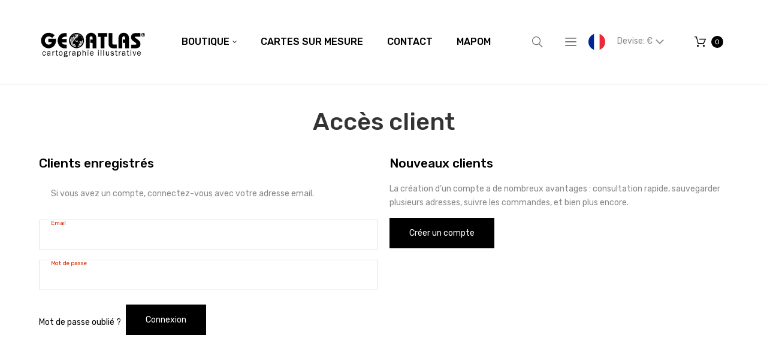

--- FILE ---
content_type: text/html; charset=UTF-8
request_url: https://www.geoatlas.com/customer/account/login/referer/aHR0cHM6Ly93d3cuZ2VvYXRsYXMuY29tL2JvdXRpcXVlL2RvbS10b20uaHRtbD9uc19sYW5ndWU9NDgmcD0y/
body_size: 11528
content:
<!doctype html>
<html lang="fr-FR">
    <head >
        <script>
    var require = {
        "baseUrl": "https://www.geoatlas.com/pub/static/frontend/Nalta/Geoatlas/fr_FR"
    };
</script>
        <meta charset="utf-8"/>
<meta name="description" content="Vente en ligne de cartes"/>
<meta name="keywords" content="Magento, Varien, E-commerce, map, carte, atlas, geographie, geography, plan"/>
<meta name="robots" content="INDEX,FOLLOW"/>
<meta name="viewport" content="width=device-width, initial-scale=1"/>
<meta name="format-detection" content="telephone=no"/>
<title>Accès client</title>
<link  rel="stylesheet" type="text/css"  media="all" href="https://www.geoatlas.com/pub/static/frontend/Nalta/Geoatlas/fr_FR/mage/calendar.css" />
<link  rel="stylesheet" type="text/css"  media="all" href="https://www.geoatlas.com/pub/static/frontend/Nalta/Geoatlas/fr_FR/mage/gallery/gallery.css" />
<link  rel="stylesheet" type="text/css"  media="all" href="https://www.geoatlas.com/pub/static/frontend/Nalta/Geoatlas/fr_FR/css/grid.css" />
<link  rel="stylesheet" type="text/css"  media="all" href="https://www.geoatlas.com/pub/static/frontend/Nalta/Geoatlas/fr_FR/css/material-icons.css" />
<link  rel="stylesheet" type="text/css"  media="all" href="https://www.geoatlas.com/pub/static/frontend/Nalta/Geoatlas/fr_FR/css/font-awesome.css" />
<link  rel="stylesheet" type="text/css"  media="all" href="https://www.geoatlas.com/pub/static/frontend/Nalta/Geoatlas/fr_FR/css/fl-outicons.css" />
<link  rel="stylesheet" type="text/css"  media="all" href="https://www.geoatlas.com/pub/static/frontend/Nalta/Geoatlas/fr_FR/css/modules.css" />
<link  rel="stylesheet" type="text/css"  media="all" href="https://www.geoatlas.com/pub/static/frontend/Nalta/Geoatlas/fr_FR/css/style.css" />
<link  rel="stylesheet" type="text/css"  media="all" href="https://www.geoatlas.com/pub/static/frontend/Nalta/Geoatlas/fr_FR/css/ns_skin.css" />
<link  rel="stylesheet" type="text/css"  media="all" href="https://www.geoatlas.com/pub/static/frontend/Nalta/Geoatlas/fr_FR/VladimirPopov_WebForms/css/styles.css" />
<link  rel="stylesheet" type="text/css"  media="all" href="https://www.geoatlas.com/pub/static/frontend/Nalta/Geoatlas/fr_FR/VladimirPopov_WebForms/css/grid.css" />
<link  rel="stylesheet" type="text/css"  media="all" href="https://www.geoatlas.com/pub/static/frontend/Nalta/Geoatlas/fr_FR/VladimirPopov_WebForms/css/opentip.css" />
<link  rel="stylesheet" type="text/css"  media="all" href="https://www.geoatlas.com/pub/static/frontend/Nalta/Geoatlas/fr_FR/VladimirPopov_WebForms/css/accdc/calendar.css" />
<link  rel="stylesheet" type="text/css"  media="all" href="//fonts.googleapis.com/css?family=Rubik:300,400,500,700,900|Roboto+Slab:100,300,400,700" />
<link  rel="stylesheet" type="text/css"  media="print" href="https://www.geoatlas.com/pub/static/frontend/Nalta/Geoatlas/fr_FR/css/print.css" />
<script  type="text/javascript"  src="https://www.geoatlas.com/pub/static/frontend/Nalta/Geoatlas/fr_FR/requirejs/require.js"></script>
<script  type="text/javascript"  src="https://www.geoatlas.com/pub/static/frontend/Nalta/Geoatlas/fr_FR/mage/requirejs/mixins.js"></script>
<script  type="text/javascript"  src="https://www.geoatlas.com/pub/static/frontend/Nalta/Geoatlas/fr_FR/requirejs-config.js"></script>
<link  rel="stylesheet" type="text/css" media="all" href="https://www.geoatlas.com/newsletter_popup/css/index/" />
<link  rel="stylesheet" type="text/css" media="all" href="https://www.geoatlas.com/theme_options/css/index/" />
<link  rel="icon" type="image/x-icon" href="https://www.geoatlas.com/pub/media/theme_options/default/favicon.jpg" />
<link  rel="shortcut icon" type="image/x-icon" href="https://www.geoatlas.com/pub/media/theme_options/default/favicon.jpg" />
            </head>
    <body data-container="body" data-mage-init='{"loaderAjax": {}, "loader": { "icon": "https://www.geoatlas.com/pub/static/frontend/Nalta/Geoatlas/fr_FR/images/loader-2.gif"}}' class="customer-account-login page-layout-1column">
        
<script>
    try {
        if (!window.localStorage || !window.sessionStorage) {
            throw new Error();
        }

        localStorage.setItem('storage_test', 1);
        localStorage.removeItem('storage_test');
    } catch(e) {
        (function () {
            var Storage = function (type) {
                var data;

                function createCookie(name, value, days) {
                    var date, expires;

                    if (days) {
                        date = new Date();
                        date.setTime(date.getTime()+(days * 24 * 60 * 60 * 1000));
                        expires = '; expires=' + date.toGMTString();
                    } else {
                        expires = '';
                    }
                    document.cookie = name + '=' + value+expires+'; path=/';
                }

                function readCookie(name) {
                    var nameEQ = name + '=',
                        ca = document.cookie.split(';'),
                        i = 0,
                        c;

                    for (i=0; i < ca.length; i++) {
                        c = ca[i];

                        while (c.charAt(0) === ' ') {
                            c = c.substring(1,c.length);
                        }

                        if (c.indexOf(nameEQ) === 0) {
                            return c.substring(nameEQ.length, c.length);
                        }
                    }

                    return null;
                }

                function setData(data) {
                    data = encodeURIComponent(JSON.stringify(data));
                    createCookie(type === 'session' ? getSessionName() : 'localStorage', data, 365);
                }

                function clearData() {
                    createCookie(type === 'session' ? getSessionName() : 'localStorage', '', 365);
                }

                function getData() {
                    var data = type === 'session' ? readCookie(getSessionName()) : readCookie('localStorage');

                    return data ? JSON.parse(decodeURIComponent(data)) : {};
                }

                function getSessionName() {
                    if (!window.name) {
                        window.name = new Date().getTime();
                    }

                    return 'sessionStorage' + window.name;
                }

                data = getData();

                return {
                    length: 0,
                    clear: function () {
                        data = {};
                        this.length = 0;
                        clearData();
                    },

                    getItem: function (key) {
                        return data[key] === undefined ? null : data[key];
                    },

                    key: function (i) {
                        var ctr = 0,
                            k;

                        for (k in data) {
                            if (ctr.toString() === i.toString()) {
                                return k;
                            } else {
                                ctr++
                            }
                        }

                        return null;
                    },

                    removeItem: function (key) {
                        delete data[key];
                        this.length--;
                        setData(data);
                    },

                    setItem: function (key, value) {
                        data[key] = value.toString();
                        this.length++;
                        setData(data);
                    }
                };
            };

            window.localStorage.__proto__ = window.localStorage = new Storage('local');
            window.sessionStorage.__proto__ = window.sessionStorag = new Storage('session');
        })();
    }
</script>
<style>

    #page-preloader{
        background-color: #ffffff;
            }

</style>
<div class="page-wrapper"><style>
    #page-preloader {
        background: #ffffff;
        position: fixed;
        left: 0;
        top: 0;
        right: 0;
        bottom: 0;
        z-index: 9999;
    }

    #movingBallG {
        position: absolute;
        width: 160px;
        height: 12px;
        margin: auto;
        top: 50%;
        left: 50%;
        margin-left: -80px;
    }
    .movingBallLineG {
        position: absolute;
        left: 0;
        top: 5px;
        height: 2px;
        width: 160px;
        background-color: rgb(0, 0, 0);
    }

    .movingBallG {
        background-color: rgb(0, 0, 0);
        position: absolute;
        top: 0;
        left: 0;
        width: 12px;
        height: 12px;
        border-radius: 6px;
        -o-border-radius: 6px;
        -ms-border-radius: 6px;
        -webkit-border-radius: 6px;
        -moz-border-radius: 6px;
        animation-name: bounce_movingBallG;
        -o-animation-name: bounce_movingBallG;
        -ms-animation-name: bounce_movingBallG;
        -webkit-animation-name: bounce_movingBallG;
        -moz-animation-name: bounce_movingBallG;
        animation-duration: 1.5s;
        -o-animation-duration: 1.5s;
        -ms-animation-duration: 1.5s;
        -webkit-animation-duration: 1.5s;
        -moz-animation-duration: 1.5s;
        animation-iteration-count: infinite;
        -o-animation-iteration-count: infinite;
        -ms-animation-iteration-count: infinite;
        -webkit-animation-iteration-count: infinite;
        -moz-animation-iteration-count: infinite;
        animation-direction: normal;
        -o-animation-direction: normal;
        -ms-animation-direction: normal;
        -webkit-animation-direction: normal;
        -moz-animation-direction: normal;
    }

    @keyframes bounce_movingBallG {
        0% {
            left: 0;
        }

        50% {
            left: 147px;
        }

        100% {
            left: 0;
        }
    }

    @-o-keyframes bounce_movingBallG {
        0% {
            left: 0;
        }

        50% {
            left: 147px;
        }

        100% {
            left: 0;
        }
    }

    @-ms-keyframes bounce_movingBallG {
        0% {
            left: 0;
        }

        50% {
            left: 147px;
        }

        100% {
            left: 0;
        }
    }

    @-webkit-keyframes bounce_movingBallG {
        0% {
            left: 0;
        }

        50% {
            left: 147px;
        }

        100% {
            left: 0;
        }
    }

    @-moz-keyframes bounce_movingBallG {
        0% {
            left: 0;
        }

        50% {
            left: 147px;
        }

        100% {
            left: 0;
        }
    }
    
    .suffix_ht::after{
        content:" HT";
    }
    .suffix_tf::after{
        content:" Excl. Tax";
    }
</style>

<script type="text/javascript">
    
    window.onload = function () {

        var page_category = (jQuery('body.page-products').length>0),
            page_product = (jQuery('body.page-products').length>0);
        if(jQuery('#switcher-language-trigger .picto_lang').length>0){
            jQuery('.price-wrapper span.price,.price-excluding-tax span.price').each(function suffixPrice(index, element){
                //MAYDO: $(element).text().indexOf('€')
                var lang_fr_active = jQuery('#switcher-language-trigger .picto_lang').attr('alt').indexOf('fr')>-1,
                    class_suffix = 'suffix_tf';
                if(lang_fr_active){
                    class_suffix = 'suffix_ht';
                }
                jQuery(element).addClass(class_suffix);
            });
            //si categorie de produits .page-products
            //si fiche produit .catalog-product-view
            /*
            .price-wrapper span.price::after {
                content: " HT";  #fr
                content: " tax-free"; #autre
            }
            .price-excluding-tax span.price::after { #pour cart
                content: " HT";  #fr
                content: " tax-free"; #autre
            }
            */
        }
        
        function fadeOut(el) {
            el.style.opacity = 1;

            var last;
            var tick = function () {
                el.style.opacity = +el.style.opacity - (new Date() - last) / 600;
                last = +new Date();

                if (+el.style.opacity > 0) {
                    (window.requestAnimationFrame && requestAnimationFrame(tick)) || setTimeout(tick, 100);
                } else {
                    el.style.display = "none";
                }
            };
            tick();
        }

        var pagePreloaderId = document.getElementById("page-preloader");
        fadeOut(pagePreloaderId)
        
        //NALTA FIX: ne pas attendre, ça cause écran blanc
        var nico2_tentative_RAZ_html = function(){ jQuery('html').removeClass('desktop').removeClass('landscape') }
        var nico2_test_page_bientot_prete = function(){ return (jQuery('.sales-order-print').length !== 0 )}
        if(nico2_test_page_bientot_prete()){
        
            nico2_tentative_RAZ_html()
            //comme ça revient après, ça montre bien que c'est javascript qui le rajoute...
            
            setTimeout(function(){
                Tawk_API.hideWidget() //masquer tawkto
                jQuery('td').removeAttr('data-th') //effacer metadata
                //chrome tente de les imprimer
                setTimeout(function(){
                    window.print() //originaire de Magento_Theme/templates/html/print.phtml
                }, 100)
            }, 1000)
        }
        // setTimeout(
        // function () {
        // }, 500)
        
    };
</script>

<div id="page-preloader">
    <div id="movingBallG">
        <div class="movingBallLineG"></div>
        <div id="movingBallG_1" class="movingBallG"></div>
    </div>
</div>
<header class="page-header"><div class="rd-navbar"><div class="rd-navbar-panel"><div class="page-header__content"><div class="container"><div class="container-top-wrap">    <a class="logo" href="https://www.geoatlas.com/" title="logo geoatlas">
        <img src="https://www.geoatlas.com/pub/media/theme_options/stores/1/Logo-GEOATLAS-web-FR.jpg"
             alt="logo geoatlas"
             width="300"             height="89"        />
    </a>
<div class="sm-header-panel-canvas"></div>

<div class="sm-header-nav-wrap">
                            <!-- RD Navbar Toggle -->
        <button class="sm-header-nav-toggle"><span></span></button>
        <!-- END RD Navbar Toggle -->
        <!-- Top Nav -->
        <nav class="navigation  tm-top-navigation" role="navigation" >
            <ul data-mage-init='{"megamenu":{"menus": "li > ul:not(.mm-submenu), .megamenu-wrapper", "position":{"my":"left top","at":"left bottom"}, "differentPositionMenus":".megamenu-wrapper", "differentPosition":{"my":"left top","at":"left bottom","of":".navigation"}}}'>
                <li  class="level0 nav-1 first level-top  parent"><a href="https://www.geoatlas.com/boutique.html"  class="level-top " ><span>Boutique</span></a>
<!-- For sidebar menu: add class "in-sidebar" to "tm-megamenu" div -->

<div class="tm-megamenu megamenu-wrapper submenu ">
	<div class="container">
        <div class="row">
    <div class="col-sm-3 ">
    <ul class="mm-submenu level1">
    <li class="item ui-menu-item">
                <a href="https://www.geoatlas.com/boutique/planispheres-et-globes.html">
                        Planisphères et Globes        </a>
        <ul class="mm-submenu level2">
                    </ul>
    </li>
</ul><ul class="mm-submenu level1">
    <li class="item ui-menu-item">
                <a href="https://www.geoatlas.com/boutique/continents.html">
                        Continents        </a>
        <ul class="mm-submenu level2">
                    </ul>
    </li>
</ul><ul class="mm-submenu level1">
    <li class="item ui-menu-item">
                <a href="https://www.geoatlas.com/boutique/etats-du-monde.html">
                        États du Monde        </a>
        <ul class="mm-submenu level2">
                    </ul>
    </li>
</ul><ul class="mm-submenu level1">
    <li class="item ui-menu-item">
                <a href="https://www.geoatlas.com/boutique/europe-et-ue.html">
                        Europe et UE        </a>
        <ul class="mm-submenu level2">
                    </ul>
    </li>
</ul></div><div class="col-sm-3 ">
    <ul class="mm-submenu level1">
    <li class="item ui-menu-item">
                <a href="https://www.geoatlas.com/boutique/cartes-de-france.html">
                        Cartes de France        </a>
        <ul class="mm-submenu level2">
                    </ul>
    </li>
</ul><ul class="mm-submenu level1">
    <li class="item ui-menu-item">
                <a href="https://www.geoatlas.com/boutique/regions-de-france.html">
                        Régions de France        </a>
        <ul class="mm-submenu level2">
                    </ul>
    </li>
</ul><ul class="mm-submenu level1">
    <li class="item ui-menu-item">
                <a href="https://www.geoatlas.com/boutique/departements-de-france.html">
                        Départements de France        </a>
        <ul class="mm-submenu level2">
                    </ul>
    </li>
</ul><ul class="mm-submenu level1">
    <li class="item ui-menu-item">
                <a href="https://www.geoatlas.com/boutique/dom-tom.html">
                        DOM-TOM        </a>
        <ul class="mm-submenu level2">
                    </ul>
    </li>
</ul></div><div class="col-sm-3 ">
    <ul class="mm-submenu level1">
    <li class="item ui-menu-item">
                <a href="https://www.geoatlas.com/boutique/zones-urbaines.html">
                        Zones Urbaines        </a>
        <ul class="mm-submenu level2">
                    </ul>
    </li>
</ul><ul class="mm-submenu level1">
    <li class="item ui-menu-item">
                <a href="https://www.geoatlas.com/boutique/plans-de-villes.html">
                        Plans de Villes        </a>
        <ul class="mm-submenu level2">
                    </ul>
    </li>
</ul><ul class="mm-submenu level1">
    <li class="item ui-menu-item">
                <a href="https://www.geoatlas.com/boutique/drapeaux.html">
                        Drapeaux        </a>
        <ul class="mm-submenu level2">
                    </ul>
    </li>
</ul><ul class="mm-submenu level1">
    <li class="item ui-menu-item">
                <a href="https://www.geoatlas.com/boutique/thematique.html">
                        Thématiques        </a>
        <ul class="mm-submenu level2">
                    </ul>
    </li>
</ul></div><div class="col-sm-3 ">
    <div class="static-block">
    <img src="https://www.geoatlas.com/pub/media/wysiwyg/menu/logo_fr.gif" alt="" /></div></div></div>    </div>
</div></li><li  class="level0 nav-2 level-top "><a href="https://www.geoatlas.com/cartes-sur-mesure.html"  class="level-top " ><span>Cartes sur Mesure</span></a></li><li  class="level0 nav-3 level-top "><a href="https://www.geoatlas.com/contact-us.html"  class="level-top " ><span>Contact</span></a></li><li  class="level0 nav-4 has-active last level-top "><a href="//www.geoatlas.fr/Mapom/"  class="level-top " ><span>Mapom</span></a></li>            </ul>
        </nav>

    </div>
<div class="block block-search">
    <button class="block-search-toggle" data-rd-navbar-toggle=".rd-navbar-collapse"><span></span></button>
    <div class="block block-title"><strong>Rechercher</strong></div>
    <div class="block block-content">
        <form class="form minisearch" id="search_mini_form" action="https://www.geoatlas.com/catalogsearch/result/" method="get">
            <div class="field search">
                <label class="label" for="search" data-role="minisearch-label">
                    <span></span>
                </label>
                <div class="control">
                    <input id="search"
                           data-mage-init='{"quickSearch":{
                                "formSelector":"#search_mini_form",
                                "url":"https://www.geoatlas.com/search/ajax/suggest/",
                                "destinationSelector":"#search_autocomplete"}
                           }'
                           type="text"
                           name="q"
                           value=""
                           placeholder="Rechercher..."
                           class="input-text"
                           maxlength="128"
                           role="combobox"
                           aria-haspopup="false"
                           aria-autocomplete="both"
                           autocomplete="off"/>
                    <div id="search_autocomplete" class="search-autocomplete"></div>
                    <div class="nested">
    <a class="action advanced" href="https://www.geoatlas.com/catalogsearch/advanced/" data-action="advanced-search">
        Recherche Avancée    </a>
</div>
                </div>
            </div>
            <div class="actions">
                <button type="submit"
                        title="Rechercher"
                        class="action search">
                    <span>Rechercher</span>
                </button>
            </div>
        </form>
    </div>
</div>
<div class="sm-header_customer-menu-container">
<button class="sm-header_customer-menu-toggle" data-rd-navbar-toggle=".rd-navbar-collapse"><span></span></button>
<div class="sm-header_customer-menu">        <div class="greet welcome" data-bind="scope: 'customer'">
            <!-- ko if: customer().fullname  -->
            <span data-bind="text: new String('Bienvenue, %1 !').replace('%1', customer().firstname)">
            </span>
            <!-- /ko -->
            <!-- ko ifnot: customer().fullname  -->
            <span data-bind="html:'Bienvenu sur notre boutique en ligne !'"></span>
            <!-- /ko -->
        </div>
        <script type="text/x-magento-init">
        {
            "*": {
                "Magento_Ui/js/core/app": {
                    "components": {
                        "customer": {
                            "component": "Magento_Customer/js/view/customer"
                        }
                    }
                }
            }
        }
        </script>
        <ul class="header links"><li><a href="https://www.geoatlas.com/customer/account/" >Mon compte</a></li><li class="authorization-link" data-label="ou">
    <a href="https://www.geoatlas.com/customer/account/login/referer/aHR0cHM6Ly93d3cuZ2VvYXRsYXMuY29tL2JvdXRpcXVlL2RvbS10b20uaHRtbD9uc19sYW5ndWU9NDgmcD0y/">
        Connexion    </a>
</li>
        <div class="greet welcome" data-bind="scope: 'customer'">
            <!-- ko if: customer().fullname  -->
            <span data-bind="text: new String('Bienvenue, %1 !').replace('%1', customer().firstname)">
            </span>
            <!-- /ko -->
            <!-- ko ifnot: customer().fullname  -->
            <span data-bind="html:'Bienvenu sur notre boutique en ligne !'"></span>
            <!-- /ko -->
        </div>
        <script type="text/x-magento-init">
        {
            "*": {
                "Magento_Ui/js/core/app": {
                    "components": {
                        "customer": {
                            "component": "Magento_Customer/js/view/customer"
                        }
                    }
                }
            }
        }
        </script>
        <li><a href="https://www.geoatlas.com/customer/account/create/" >Créer un compte</a></li></ul></div></div>
<div class="NICO2LANUAGE switcher language switcher-language" data-ui-id="language-switcher" id="switcher-language">
    <strong class="label switcher-label"><span>Langue</span></strong>
    <div class="actions dropdown options switcher-options">
        <div class="action toggle_disabled switcher-trigger" id="switcher-language-trigger">
            <!--strong class="view-svfr">
                <span></span>
			</strong-->
			<img src="https://www.geoatlas.com/pub/static/frontend/Nalta/Geoatlas/fr_FR/images/flags/picto_svfr.png"
				 alt="picto svfr" class="picto_lang "
				 style="border-radius: 1em; border 1px solid silver; width: 2em;"
				 />
        </div>
        <ul class="dropdown switcher-dropdown"
            data-mage-init='{"dropdownDialog":{
                "appendTo":"#switcher-language > .options",
                "triggerTarget":"#switcher-language-trigger",
                "closeOnMouseLeave": false,
                "triggerClass":"active",
                "parentClass":"active",
                "buttons":null}}'>
                                                                            <!-- string(5) "verif"
bool(false)
 -->
                    <li class="view-svuk switcher-option">
                        <a href="#" data-post='{"action":"https:\/\/www.geoatlas.com\/customer\/account\/login\/referer\/aHR0cHM6Ly93d3cuZ2VvYXRsYXMuY29tL2JvdXRpcXVlL2RvbS10b20uaHRtbD9uc19sYW5ndWU9NDgmcD0y\/?___store=svuk","data":{"___store":"svuk","uenc":"aHR0cHM6Ly93d3cuZ2VvYXRsYXMuY29tL2N1c3RvbWVyL2FjY291bnQvbG9naW4vcmVmZXJlci9hSFIwY0hNNkx5OTNkM2N1WjJWdllYUnNZWE11WTI5dEwySnZkWFJwY1hWbEwyUnZiUzEwYjIwdWFIUnRiRDl1YzE5c1lXNW5kV1U5TkRnbWNEMHkv"}}'>
                            							<img src="https://www.geoatlas.com/pub/static/frontend/Nalta/Geoatlas/fr_FR/images/flags/picto_svuk.png"
							     alt="picto svuk" class="picto_lang "
								 style="border-radius: 1em; border 1px solid silver; width: 2em;"
								 />
						</a>
                    </li>
                                    </ul>
    </div>
</div>
<div class="TESTNICO2 hidden" style="display:none;"></div>
<div class="NICO2CURRENCY switcher currency switcher-currency" id="switcher-currency">
    <strong class="label switcher-label"><span>Devise</span></strong>
    <div class="actions dropdown options switcher-options">
        <div class="action toggle switcher-trigger" id="switcher-currency-trigger">
            <strong class="language-EUR">
				<span>
					Devise: 											&euro;
					                </span>
            </strong>
        </div>
        <ul class="dropdown switcher-dropdown" data-mage-init='{"dropdownDialog":{
            "appendTo":"#switcher-currency > .options",
            "triggerTarget":"#switcher-currency-trigger",
            "closeOnMouseLeave": false,
            "triggerClass":"active",
            "parentClass":"active",
            "buttons":null}}'>
                                                <li class="currency-USD switcher-option">
                        <a href="#" data-post='{"action":"https:\/\/www.geoatlas.com\/directory\/currency\/switch\/","data":{"currency":"USD","uenc":"aHR0cHM6Ly93d3cuZ2VvYXRsYXMuY29tL2N1c3RvbWVyL2FjY291bnQvbG9naW4vcmVmZXJlci9hSFIwY0hNNkx5OTNkM2N1WjJWdllYUnNZWE11WTI5dEwySnZkWFJwY1hWbEwyUnZiUzEwYjIwdWFIUnRiRDl1YzE5c1lXNW5kV1U5TkRnbWNEMHkv"}}'>
							Utiliser: 															&#36; <!-- dollar sign in HTML -->
													</a>
                    </li>
                                                                </ul>
    </div>
</div>

    <div data-block="minicart" class="minicart-wrapper">
        <a class="action showcart" href="https://www.geoatlas.com/checkout/cart/"
                                          data-bind="scope: 'minicart_content'">
                <span class="text"></span>
            <span class="counter qty empty"
                  data-bind="css: { empty: !!getCartParam('summary_count') == false }, blockLoader: isLoading">
                <span class="counter-number">
                    <!-- ko if: !getCartParam('summary_count') -->
                        <!-- ko text: 0 --><!-- /ko -->
                    <!-- /ko -->
                    <!-- ko if: getCartParam('summary_count') -->
                            <!-- ko text: getCartParam('summary_count') --><!-- /ko -->
                    <!-- /ko -->
                </span>
                <span class="counter-label">
                    <!-- ko if: getCartParam('summary_count') == 1 -->
                        <!-- ko i18n: 'item' --><!-- /ko -->
                    <!-- /ko -->
                    <!-- ko if: getCartParam('summary_count') > 1 -->
                        <!-- ko i18n: 'items' --><!-- /ko -->
                    <!-- /ko -->
                </span>
            </span>
            <span class="showcart-label">Mon panier</span>
        </a>
                    <div class="block block-minicart empty"
                 data-role="dropdownDialog"
                 data-mage-init='{"dropdownDialog":{
                "appendTo":"[data-block=minicart]",
                "triggerTarget":".showcart",
                "timeout": "2000",
                "closeOnClickOutside": true,
                "closeOnMouseLeave": false,
                "closeOnEscape": true,
                "triggerClass":"active",
                "parentClass":"active",
                "buttons":[]}}'>
                <div id="minicart-content-wrapper" data-bind="scope: 'minicart_content'">
                    <!-- ko template: getTemplate() --><!-- /ko -->
                </div>
                            </div>
                <script>
            window.checkout = {"shoppingCartUrl":"https:\/\/www.geoatlas.com\/checkout\/cart\/","checkoutUrl":"https:\/\/www.geoatlas.com\/checkout\/","updateItemQtyUrl":"https:\/\/www.geoatlas.com\/checkout\/sidebar\/updateItemQty\/","removeItemUrl":"https:\/\/www.geoatlas.com\/checkout\/sidebar\/removeItem\/","imageTemplate":"Magento_Catalog\/product\/image_with_borders","baseUrl":"https:\/\/www.geoatlas.com\/","minicartMaxItemsVisible":5,"websiteId":"1","maxItemsToDisplay":10,"customerLoginUrl":"https:\/\/www.geoatlas.com\/customer\/account\/login\/","isRedirectRequired":false,"autocomplete":"off","captcha":{"user_login":{"isCaseSensitive":false,"imageHeight":50,"imageSrc":"","refreshUrl":"https:\/\/www.geoatlas.com\/captcha\/refresh\/","isRequired":false},"guest_checkout":{"isCaseSensitive":false,"imageHeight":50,"imageSrc":"","refreshUrl":"https:\/\/www.geoatlas.com\/captcha\/refresh\/","isRequired":false}}};
        </script>
        <script type="text/x-magento-init">
    {
        "[data-block='minicart']": {
            "Magento_Ui/js/core/app": {"components":{"minicart_content":{"children":{"subtotal.container":{"children":{"subtotal":{"children":{"subtotal.totals":{"config":{"display_cart_subtotal_incl_tax":0,"display_cart_subtotal_excl_tax":1,"template":"Magento_Tax\/checkout\/minicart\/subtotal\/totals"},"children":{"subtotal.totals.msrp":{"component":"Magento_Msrp\/js\/view\/checkout\/minicart\/subtotal\/totals","config":{"displayArea":"minicart-subtotal-hidden","template":"Magento_Msrp\/checkout\/minicart\/subtotal\/totals"}}},"component":"Magento_Tax\/js\/view\/checkout\/minicart\/subtotal\/totals"}},"component":"uiComponent","config":{"template":"Magento_Checkout\/minicart\/subtotal"}}},"component":"uiComponent","config":{"displayArea":"subtotalContainer"}},"item.renderer":{"component":"uiComponent","config":{"displayArea":"defaultRenderer","template":"Magento_Checkout\/minicart\/item\/default"},"children":{"item.image":{"component":"Magento_Catalog\/js\/view\/image","config":{"template":"Magento_Catalog\/product\/image","displayArea":"itemImage"}},"checkout.cart.item.price.sidebar":{"component":"uiComponent","config":{"template":"Magento_Checkout\/minicart\/item\/price","displayArea":"priceSidebar"}}}},"extra_info":{"component":"uiComponent","config":{"displayArea":"extraInfo"}},"promotion":{"component":"uiComponent","config":{"displayArea":"promotion"}}},"config":{"itemRenderer":{"default":"defaultRenderer","simple":"defaultRenderer","virtual":"defaultRenderer"},"template":"Magento_Checkout\/minicart\/content"},"component":"Magento_Checkout\/js\/view\/minicart"}},"types":[]}        },
        "*": {
            "Magento_Ui/js/block-loader": "https://www.geoatlas.com/pub/static/frontend/Nalta/Geoatlas/fr_FR/images/loader-1.gif"
        }
    }

        </script>
    </div>


</div></div></div></div></div></header><main id="maincontent" class="page-main"><a id="contentarea" tabindex="-1"></a>
<div class="page-title-wrapper">
    <div class="container">
        <h1 class="page-title"
                        >
            <span class="base" data-ui-id="page-title-wrapper" >Accès client</span>        </h1>
            </div>
</div>
<div class="page-messages messages"><div class="container"><div data-placeholder="messages"></div>
<div data-bind="scope: 'messages'">
    <!-- ko if: cookieMessages && cookieMessages.length > 0 -->
    <div role="alert" data-bind="foreach: { data: cookieMessages, as: 'message' }" class="messages">
        <div data-bind="attr: {
            class: 'message-' + message.type + ' ' + message.type + ' message',
            'data-ui-id': 'message-' + message.type
        }">
            <div data-bind="html: message.text"></div>
        </div>
    </div>
    <!-- /ko -->
    <!-- ko if: messages().messages && messages().messages.length > 0 -->
    <div role="alert" data-bind="foreach: { data: messages().messages, as: 'message' }" class="messages">
        <div data-bind="attr: {
            class: 'message-' + message.type + ' ' + message.type + ' message',
            'data-ui-id': 'message-' + message.type
        }">
            <div data-bind="html: message.text"></div>
        </div>
    </div>
    <!-- /ko -->
</div>
<script type="text/x-magento-init">
    {
        "*": {
            "Magento_Ui/js/core/app": {
                "components": {
                        "messages": {
                            "component": "Magento_Theme/js/view/messages"
                        }
                    }
                }
            }
    }
</script>
</div></div><div class="columns container"><div class="column main"><input name="form_key" type="hidden" value="nNNUYUT2U5hES18f" /><div id="authenticationPopup" data-bind="scope:'authenticationPopup'" style="display: none;">
    <script>
        window.authenticationPopup = {"autocomplete":"off","customerRegisterUrl":"https:\/\/www.geoatlas.com\/customer\/account\/create\/","customerForgotPasswordUrl":"https:\/\/www.geoatlas.com\/customer\/account\/forgotpassword\/","baseUrl":"https:\/\/www.geoatlas.com\/"};
    </script>
    <!-- ko template: getTemplate() --><!-- /ko -->
    <script type="text/x-magento-init">
        {
            "#authenticationPopup": {
                "Magento_Ui/js/core/app": {"components":{"authenticationPopup":{"component":"Magento_Customer\/js\/view\/authentication-popup","children":{"messages":{"component":"Magento_Ui\/js\/view\/messages","displayArea":"messages"},"captcha":{"component":"Magento_Captcha\/js\/view\/checkout\/loginCaptcha","displayArea":"additional-login-form-fields","formId":"user_login","configSource":"checkout"}}}}}            },
            "*": {
                "Magento_Ui/js/block-loader": "https\u003A\u002F\u002Fwww.geoatlas.com\u002Fpub\u002Fstatic\u002Ffrontend\u002FNalta\u002FGeoatlas\u002Ffr_FR\u002Fimages\u002Floader\u002D1.gif"
            }
        }
    </script>
</div>
<script type="text/x-magento-init">
{"*":{"Magento_Customer\/js\/section-config":{"sections":{"stores\/store\/switch":"*","directory\/currency\/switch":"*","*":["messages"],"customer\/account\/logout":["recently_viewed_product","recently_compared_product"],"customer\/account\/loginpost":"*","customer\/account\/createpost":"*","customer\/account\/editpost":"*","customer\/ajax\/login":["checkout-data","cart"],"catalog\/product_compare\/add":["compare-products"],"catalog\/product_compare\/remove":["compare-products"],"catalog\/product_compare\/clear":["compare-products"],"sales\/guest\/reorder":["cart"],"sales\/order\/reorder":["cart"],"checkout\/cart\/add":["cart"],"checkout\/cart\/delete":["cart"],"checkout\/cart\/updatepost":["cart"],"checkout\/cart\/updateitemoptions":["cart"],"checkout\/cart\/couponpost":["cart"],"checkout\/cart\/estimatepost":["cart"],"checkout\/cart\/estimateupdatepost":["cart"],"checkout\/onepage\/saveorder":["cart","checkout-data","last-ordered-items"],"checkout\/sidebar\/removeitem":["cart"],"checkout\/sidebar\/updateitemqty":["cart"],"rest\/*\/v1\/carts\/*\/payment-information":["cart","checkout-data","last-ordered-items"],"rest\/*\/v1\/guest-carts\/*\/payment-information":["cart","checkout-data"],"rest\/*\/v1\/guest-carts\/*\/selected-payment-method":["cart","checkout-data"],"rest\/*\/v1\/carts\/*\/selected-payment-method":["cart","checkout-data"],"multishipping\/checkout\/overviewpost":["cart"],"paypal\/express\/placeorder":["cart","checkout-data"],"paypal\/payflowexpress\/placeorder":["cart","checkout-data"],"review\/product\/post":["review"],"braintree\/paypal\/placeorder":["cart","checkout-data"],"wishlist\/index\/add":["wishlist"],"wishlist\/index\/remove":["wishlist"],"wishlist\/index\/updateitemoptions":["wishlist"],"wishlist\/index\/update":["wishlist"],"wishlist\/index\/cart":["wishlist","cart"],"wishlist\/index\/fromcart":["wishlist","cart"],"wishlist\/index\/allcart":["wishlist","cart"],"wishlist\/shared\/allcart":["wishlist","cart"],"wishlist\/shared\/cart":["cart"]},"clientSideSections":["checkout-data","cart-data"],"baseUrls":["https:\/\/www.geoatlas.com\/"]}}}</script>
<script type="text/x-magento-init">
{"*":{"Magento_Customer\/js\/customer-data":{"sectionLoadUrl":"https:\/\/www.geoatlas.com\/customer\/section\/load\/","expirableSectionLifetime":60,"expirableSectionNames":["cart"],"cookieLifeTime":"3600","updateSessionUrl":"https:\/\/www.geoatlas.com\/customer\/account\/updateSession\/"}}}</script>
<script type="text/x-magento-init">
{"*":{"Magento_Customer\/js\/invalidation-processor":{"invalidationRules":{"website-rule":{"Magento_Customer\/js\/invalidation-rules\/website-rule":{"scopeConfig":{"websiteId":1}}}}}}}</script>
<script type="text/x-magento-init">
    {
        "body": {
            "pageCache": {"url":"https:\/\/www.geoatlas.com\/page_cache\/block\/render\/referer\/aHR0cHM6Ly93d3cuZ2VvYXRsYXMuY29tL2JvdXRpcXVlL2RvbS10b20uaHRtbD9uc19sYW5ndWU9NDgmcD0y\/","handles":["default","customer_account_login"],"originalRequest":{"route":"customer","controller":"account","action":"login","uri":"\/customer\/account\/login\/referer\/aHR0cHM6Ly93d3cuZ2VvYXRsYXMuY29tL2JvdXRpcXVlL2RvbS10b20uaHRtbD9uc19sYW5ndWU9NDgmcD0y\/"},"versionCookieName":"private_content_version"}        }
    }
</script>

<script>
require([
    "jquery",
    "jquery/ui"
], function($){

//<![CDATA[
    $.extend(true, $, {
        calendarConfig: {
            dayNames: ["dimanche","lundi","mardi","mercredi","jeudi","vendredi","samedi"],
            dayNamesMin: ["dim.","lun.","mar.","mer.","jeu.","ven.","sam."],
            monthNames: ["janvier","f\u00e9vrier","mars","avril","mai","juin","juillet","ao\u00fbt","septembre","octobre","novembre","d\u00e9cembre"],
            monthNamesShort: ["janv.","f\u00e9vr.","mars","avr.","mai","juin","juil.","ao\u00fbt","sept.","oct.","nov.","d\u00e9c."],
            infoTitle: "À propos du calendrier",
            firstDay: 1,
            closeText: "Fermer",
            currentText: "Aller à aujourd’hui",
            prevText: "Précédent",
            nextText: "Suivant",
            weekHeader: "Semaine",
            timeText: "Temps",
            hourText: "Heure",
            minuteText: "Minute",
            dateFormat: $.datepicker.RFC_2822,
            showOn: "button",
            showAnim: "",
            changeMonth: true,
            changeYear: true,
            buttonImageOnly: null,
            buttonImage: null,
            showButtonPanel: true,
            showWeek: true,
            timeFormat: '',
            showTime: false,
            showHour: false,
            showMinute: false
        }
    });

    enUS = {"m":{"wide":["January","February","March","April","May","June","July","August","September","October","November","December"],"abbr":["Jan","Feb","Mar","Apr","May","Jun","Jul","Aug","Sep","Oct","Nov","Dec"]}}; // en_US locale reference
//]]>

});
</script>
<div class="login-container"><div class="row"><div class="col-sm-6"><div class="block block-customer-login">
    <div class="block-title">
        <strong id="block-customer-login-heading" role="heading" aria-level="2">Clients enregistrés</strong>
    </div>
    <div class="block-content" aria-labelledby="block-customer-login-heading">
        <form class="form form-login"
              action="https://www.geoatlas.com/customer/account/loginPost/referer/aHR0cHM6Ly93d3cuZ2VvYXRsYXMuY29tL2JvdXRpcXVlL2RvbS10b20uaHRtbD9uc19sYW5ndWU9NDgmcD0y/"
              method="post"
              id="login-form"
              data-mage-init='{"validation":{}}'>
            <input name="form_key" type="hidden" value="nNNUYUT2U5hES18f" />            <fieldset class="fieldset login" data-hasrequired="* Champs requis">
                <div class="field note">Si vous avez un compte, connectez-vous avec votre adresse email.</div>
                <div class="field email required custom-label focus"> <!-- force focus class to avoid overlapping webbrowser pre-write -->
                    <label class="label" for="email"><span>Email</span></label>
                    <div class="control">
                        <input name="login[username]" value=""  autocomplete="off" id="email" type="email" class="input-text" title="Email" data-validate="{required:true, 'validate-email':true}">
                    </div>
                </div>
                <div class="field password required custom-label focus"> <!-- force focus class to avoid overlapping webbrowser pre-write -->
                    <label for="pass" class="label"><span>Mot de passe</span></label>
                    <div class="control">
                        <input name="login[password]" type="password"  autocomplete="off" class="input-text" id="pass" title="Mot de passe" data-validate="{required:true}">
                    </div>
                </div>
                                <div class="actions-toolbar">
                    <div class="primary"><button type="submit" class="action login primary" name="send" id="send2"><span>Connexion</span></button></div>
                    <div class="secondary"><a class="action remind" href="https://www.geoatlas.com/customer/account/forgotpassword/"><span>Mot de passe oublié ?</span></a></div>
                </div>
            </fieldset>
        </form>
    </div>
</div>
</div><div class="col-sm-6"><div class="block block-new-customer">
    <div class="block-title">
        <strong id="block-new-customer-heading" role="heading" aria-level="2">Nouveaux clients</strong>
    </div>
    <div class="block-content" aria-labelledby="block-new-customer-heading">
        <p>La création d’un compte a de nombreux avantages : consultation rapide, sauvegarder plusieurs adresses, suivre les commandes, et bien plus encore.</p>
        <div class="actions-toolbar">
            <div class="primary">
                <a href="https://www.geoatlas.com/customer/account/create/" class="action create primary"><span>Créer un compte</span></a>
            </div>
        </div>
    </div>
</div>
</div></div></div><script type="text/x-magento-init">
    {
        "body": {
            "requireCookie": {"noCookieUrl":"https:\/\/www.geoatlas.com\/cookie\/index\/noCookies\/","triggers":[".action.login"]}        }
    }
</script>
</div></div></main><script type="text/x-magento-init">
    {
        "*": {
            "theme": {}
        }
    }
</script><script type="text/x-magento-init">
        {
            "*": {
                "Magento_Ui/js/core/app": {
                    "components": {
                        "storage-manager": {
                            "component": "Magento_Catalog/js/storage-manager",
                            "appendTo": "",
                            "storagesConfiguration" :
                                         {"recently_viewed_product":{"requestConfig":{"syncUrl":"https:\/\/www.geoatlas.com\/catalog\/product\/frontend_action_synchronize\/"},"lifetime":"1000","allowToSendRequest":"0"},"recently_compared_product":{"requestConfig":{"syncUrl":"https:\/\/www.geoatlas.com\/catalog\/product\/frontend_action_synchronize\/"},"lifetime":"1000","allowToSendRequest":"0"},"product_data_storage":{"updateRequestConfig":{"url":"https:\/\/www.geoatlas.com\/rest\/svfr\/V1\/products-render-info"},"allowToSendRequest":"0"}}                        }
                    }
                }
            }
        }
</script>
    <script>
        require.config({
            deps: [
                'jquery',
                'mage/translate',
                'jquery/jquery-storageapi'
            ],
            callback: function ($) {
                'use strict';

                var dependencies = [],
                    versionObj;

                $.initNamespaceStorage('mage-translation-storage');
                $.initNamespaceStorage('mage-translation-file-version');
                versionObj = $.localStorage.get('mage-translation-file-version');

                
                if (versionObj.version !== 'b32eda9c755ff7ccb79696707e79e7af99d6da96') {
                    dependencies.push(
                        'text!js-translation.json'
                    );

                }

                require.config({
                    deps: dependencies,
                    callback: function (string) {
                        if (typeof string === 'string') {
                            $.mage.translate.add(JSON.parse(string));
                            $.localStorage.set('mage-translation-storage', string);
                            $.localStorage.set(
                                'mage-translation-file-version',
                                {
                                    version: 'b32eda9c755ff7ccb79696707e79e7af99d6da96'
                                }
                            );
                        } else {
                            $.mage.translate.add($.localStorage.get('mage-translation-storage'));
                        }
                    }
                });
            }
        });
    </script>

<script type="text/x-magento-init">
    {
        "*": {
            "mage/cookies": {
                "expires": null,
                "path": "/",
                "domain": ".www.geoatlas.com",
                "secure": false,
                "lifetime": "3600"
            }
        }
    }
</script>
    <noscript>
        <div class="message global noscript">
            <div class="content">
                <p>
                    <strong>Javascript est désactivé dans votre navigateur.</strong>
                    <span>Pour une meilleure expérience sur notre site, assurez-vous d’activer JavaScript dans votre navigateur.</span>
                </p>
            </div>
        </div>
    </noscript>

<!--Start of Tawk.to Script-->
<script type="text/javascript">
 var $_Tawk_API={},$_Tawk_LoadStart=new Date();
(function(){
	var s1=document.createElement("script"),s0=document.getElementsByTagName("script")[0];
	s1.async=true;
	s1.src='https://embed.tawk.to/5996aa2a1b1bed47ceb0547b/default';
	s1.charset='UTF-8';
	s1.setAttribute('crossorigin','*');
	s0.parentNode.insertBefore(s1,s0);
})();
</script>
<!--End of Tawk.to Script-->

<script type="text/x-magento-init">
{"*": {"googleMapOptions": {"pluginPageData":{"api":"AIzaSyDbs5DK_BL1gnfxTR-PVHmAH3U0JyXDty4"}}}}
</script>


<script type="text/javascript">
    require([
        'jquery',
        'googleMapPagePlugin'
    ], function($){
        $(window).on('load.map', function(){
            loadScript();
        })
    });

    function loadScript() {
        var script = document.createElement("script");
        script.type = "text/javascript";
        script.src = "//maps.googleapis.com/maps/api/js?sensor=true&key=AIzaSyDbs5DK_BL1gnfxTR-PVHmAH3U0JyXDty4&callback=initialize";
        document.body.appendChild(script);
    }

    function initialize() {
            }
</script>
<footer class="page-footer"><div class="container content footer"><div class="row"><div class="col-md-4"><div class="footer-col">
<h4>Cat&eacute;gories</h4>
<div class="footer-col-content">
<ul>
<li><a href="https://www.geoatlas.com/boutique/planisphere-et-globes.html/">Planisph&egrave;re et Globes</a></li>
<li><a href="https://www.geoatlas.com/boutique/continents.html/">Continents</a></li>
<li><a href="https://www.geoatlas.com/boutique/etats-du-monde.html/">&Eacute;tats du Monde</a></li>
<li><a href="https://www.geoatlas.com/boutique/europe-et-ue.html/">Europe et UE</a></li>
<li><a href="https://www.geoatlas.com/boutique/cartes-de-france.html/">Cartes de France</a></li>
<li><a href="https://www.geoatlas.com/boutique/regions-de-france.html/">R&eacute;gions de France</a></li>
<li><a href="https://www.geoatlas.com/boutique/departements-de-france.html/">D&eacute;partements de France</a></li>
<li><a href="https://www.geoatlas.com/boutique/dom-tom.html/">DOM-TOM</a></li>
<li><a href="https://www.geoatlas.com/boutique/zones-urbaines.html/">Zones Urbaines</a></li>
<li><a href="https://www.geoatlas.com/boutique/plans-de-villes.html/">Plans de Villes</a></li>
<li><a href="https://www.geoatlas.com/boutique/drapeaux.html/">Drapeaux</a></li>
<li><a href="https://www.geoatlas.com/boutique/thematique.html/">Cartes th&eacute;matiques</a></li>
</ul>
</div>
</div></div><div class="col-md-4"><div class="footer-col"><h4>Informations</h4><div class="footer-col-content"><ul>
    <li><a href="https://www.geoatlas.com/contact-us.html">Contact</a></li>
    <li><a href="https://www.geoatlas.com/mentions-legales">Mentions Légales</a></li>
    <li><a href="https://www.geoatlas.com/newsletter/manage/index">Newsletter</a></li>
</ul>

</div></div></div><div class="col-md-4"><div class="footer-col">
    <h4>Mon compte</h4>
    <div class="footer-col-content">
        <ul>
            <li><a href="https://www.geoatlas.com/customer/account/login/">Connexion</a></li>
            <li><a href="https://www.geoatlas.com/checkout/cart/">Panier</a></li>
            <!--<li><a href="https://www.geoatlas.com/faq">Aide</a></li>-->
        </ul>
    </div>
</div></div></div></div><div class="footer-panel"><div class="container"><style>
    @media (min-width: 768px) {
        ul.social-links.position-footer {
            text-align: center;
        }
    }
</style>
<ul class="social-links position-footer type-font">
            <li>
            <a href="//www.instagram.com/template_monster/" target="_blank">
    <i class="fa fa fa-instagram" style="font-size: 18px; line-height: 20px;"></i>
</a>        </li>
            <li>
            <a href="//twitter.com/TemplateMonster" target="_blank">
    <i class="fa fa fa-twitter" style="font-size: 18px; line-height: 20px;"></i>
</a>        </li>
            <li>
            <a href="//www.facebook.com/TemplateMonster/" target="_blank">
    <i class="fa fa fa-facebook" style="font-size: 18px; line-height: 20px;"></i>
</a>        </li>
    </ul><small class="copyright">
    <span>Geoatlas® est une marque déposée de la société Graphi-Ogre, Hendaye, France. ©2019 Graphi-Ogre - tous droits réservés.</span>
</small>
</div></div></footer><div class="scrollToTop">To Top</div></div>    </body>
</html>
